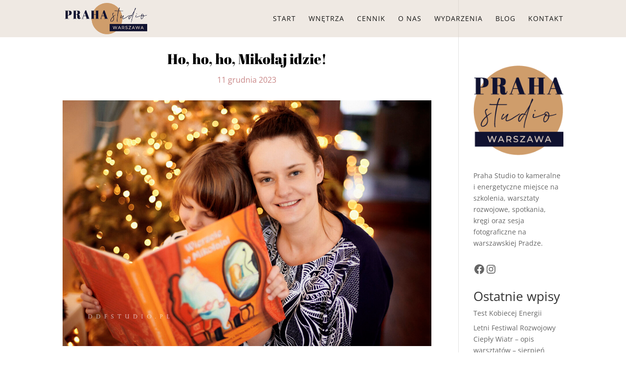

--- FILE ---
content_type: text/css
request_url: https://prahastudio.pl/wp-content/themes/Divi-Child-RobieTo/style.css?ver=4.27.5
body_size: 38
content:
/*
Theme Name: Divi RobieTo-Child
Theme URI: https://robieto.pl
Description: RobieTo Divi-Child
Author: RobieTo Team
Author URI: https://robieto.pl
Version: 1.19
Template: Divi 
*/

/* Start your custom CSS bellow this comment
============================================ */
#footer-info { width: 100%; margin:0 auto; text-align: center !important; }
#footer-info a { color: #c98686 !important; }


--- FILE ---
content_type: text/css
request_url: https://prahastudio.pl/wp-content/et-cache/668/et-core-unified-tb-106-deferred-668.min.css?ver=1765016973
body_size: 423
content:
.et_pb_section_0_tb_footer.et_pb_section{padding-top:11px;padding-bottom:0px;background-color:#DBCCBF!important}.et_pb_row_0_tb_footer.et_pb_row{padding-top:35px!important;padding-top:35px}.et_pb_image_0_tb_footer{text-align:left;margin-left:0}.et_pb_blurb_0_tb_footer.et_pb_blurb .et_pb_module_header,.et_pb_blurb_0_tb_footer.et_pb_blurb .et_pb_module_header a,.et_pb_blurb_1_tb_footer.et_pb_blurb .et_pb_module_header,.et_pb_blurb_1_tb_footer.et_pb_blurb .et_pb_module_header a{font-family:'Poppins',Helvetica,Arial,Lucida,sans-serif;font-size:15px}.et_pb_blurb_0_tb_footer.et_pb_blurb{color:#FFF4EC!important;margin-top:40px!important;margin-left:17px!important;width:98.8%}.et_pb_blurb_0_tb_footer.et_pb_blurb .et_pb_blurb_description a,.et_pb_blurb_1_tb_footer.et_pb_blurb .et_pb_blurb_description a{text-decoration:underline;color:#FFF4EC!important}.et_pb_blurb_0_tb_footer .et_pb_main_blurb_image .et_pb_only_image_mode_wrap,.et_pb_blurb_0_tb_footer .et_pb_main_blurb_image .et-pb-icon,.et_pb_blurb_1_tb_footer .et_pb_main_blurb_image .et_pb_only_image_mode_wrap,.et_pb_blurb_1_tb_footer .et_pb_main_blurb_image .et-pb-icon{border-radius:200px 200px 200px 200px;overflow:hidden;border-width:9px;border-color:#C98686;margin-top:-5px!important;background-color:#C98686}.et_pb_blurb_0_tb_footer .et-pb-icon,.et_pb_blurb_1_tb_footer .et-pb-icon{font-size:26px;color:#FFFFFF;font-family:ETmodules!important;font-weight:400!important}.et_pb_blurb_1_tb_footer.et_pb_blurb{margin-top:40px!important;margin-left:17px!important;width:98.8%}.et_pb_row_1_tb_footer{border-top-width:1px;border-top-color:rgba(253,195,171,0.32)}.et_pb_text_0_tb_footer.et_pb_text,.et_pb_text_1_tb_footer.et_pb_text{color:#FFF4EC!important}.et_pb_text_0_tb_footer.et_pb_text a,.et_pb_text_1_tb_footer.et_pb_text a{color:#C98686!important}.et_pb_text_0_tb_footer a,.et_pb_text_1_tb_footer a{font-family:'Poppins',Helvetica,Arial,Lucida,sans-serif;text-decoration:underline;-webkit-text-decoration-color:#C98686;text-decoration-color:#C98686}.et_pb_text_0_tb_footer h1,.et_pb_text_1_tb_footer h1{color:#FBEBE7!important}@media only screen and (max-width:980px){.et_pb_image_0_tb_footer .et_pb_image_wrap img{width:auto}.et_pb_row_1_tb_footer{border-top-width:1px;border-top-color:rgba(253,195,171,0.32)}}@media only screen and (max-width:767px){.et_pb_image_0_tb_footer .et_pb_image_wrap img{width:auto}.et_pb_row_1_tb_footer{border-top-width:1px;border-top-color:rgba(253,195,171,0.32)}}